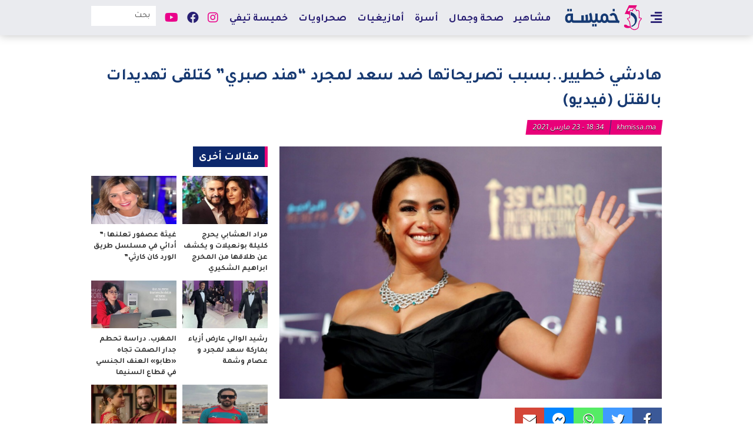

--- FILE ---
content_type: text/html; charset=UTF-8
request_url: https://khmissa.ma/%D9%87%D8%A7%D8%AF%D8%B4%D9%8A-%D8%AE%D8%B7%D9%8A%D9%8A%D8%B1-%D8%A8%D8%B3%D8%A8%D8%A8-%D8%AA%D8%B5%D8%B1%D9%8A%D8%AD%D8%A7%D8%AA%D9%87%D8%A7-%D8%B6%D8%AF-%D8%B3%D8%B9%D8%AF-%D9%84%D9%85%D8%AC%D8%B1/
body_size: 12973
content:
<!DOCTYPE html>
<html dir="rtl" lang="ar">
<head>
<meta charset="UTF-8">
<meta name="viewport" content="width=device-width, initial-scale=1, maximum-scale=1, user-scalable=0" />
<link rel="shortcut icon" href="" />
<title>هادشي خطيير..بسبب تصريحاتها ضد سعد لمجرد &#8220;هند صبري&#8221; كتلقى تهديدات بالقتل (فيديو) &#8211; Khmissa.ma</title>
<meta name='robots' content='max-image-preview:large' />
<link rel='dns-prefetch' href='//cdnjs.cloudflare.com' />
<link rel="alternate" type="application/rss+xml" title="Khmissa.ma &laquo; الخلاصة" href="https://khmissa.ma/feed/" />
<link rel="alternate" type="application/rss+xml" title="Khmissa.ma &laquo; خلاصة التعليقات" href="https://khmissa.ma/comments/feed/" />
<link rel="alternate" type="application/rss+xml" title="Khmissa.ma &laquo; هادشي خطيير..بسبب تصريحاتها ضد سعد لمجرد &#8220;هند صبري&#8221; كتلقى تهديدات بالقتل (فيديو) خلاصة التعليقات" href="https://khmissa.ma/%d9%87%d8%a7%d8%af%d8%b4%d9%8a-%d8%ae%d8%b7%d9%8a%d9%8a%d8%b1-%d8%a8%d8%b3%d8%a8%d8%a8-%d8%aa%d8%b5%d8%b1%d9%8a%d8%ad%d8%a7%d8%aa%d9%87%d8%a7-%d8%b6%d8%af-%d8%b3%d8%b9%d8%af-%d9%84%d9%85%d8%ac%d8%b1/feed/" />
<link rel="alternate" title="oEmbed (JSON)" type="application/json+oembed" href="https://khmissa.ma/wp-json/oembed/1.0/embed?url=https%3A%2F%2Fkhmissa.ma%2F%25d9%2587%25d8%25a7%25d8%25af%25d8%25b4%25d9%258a-%25d8%25ae%25d8%25b7%25d9%258a%25d9%258a%25d8%25b1-%25d8%25a8%25d8%25b3%25d8%25a8%25d8%25a8-%25d8%25aa%25d8%25b5%25d8%25b1%25d9%258a%25d8%25ad%25d8%25a7%25d8%25aa%25d9%2587%25d8%25a7-%25d8%25b6%25d8%25af-%25d8%25b3%25d8%25b9%25d8%25af-%25d9%2584%25d9%2585%25d8%25ac%25d8%25b1%2F" />
<link rel="alternate" title="oEmbed (XML)" type="text/xml+oembed" href="https://khmissa.ma/wp-json/oembed/1.0/embed?url=https%3A%2F%2Fkhmissa.ma%2F%25d9%2587%25d8%25a7%25d8%25af%25d8%25b4%25d9%258a-%25d8%25ae%25d8%25b7%25d9%258a%25d9%258a%25d8%25b1-%25d8%25a8%25d8%25b3%25d8%25a8%25d8%25a8-%25d8%25aa%25d8%25b5%25d8%25b1%25d9%258a%25d8%25ad%25d8%25a7%25d8%25aa%25d9%2587%25d8%25a7-%25d8%25b6%25d8%25af-%25d8%25b3%25d8%25b9%25d8%25af-%25d9%2584%25d9%2585%25d8%25ac%25d8%25b1%2F&#038;format=xml" />
<style id='wp-img-auto-sizes-contain-inline-css' type='text/css'>
img:is([sizes=auto i],[sizes^="auto," i]){contain-intrinsic-size:3000px 1500px}
/*# sourceURL=wp-img-auto-sizes-contain-inline-css */
</style>
<style id='wp-emoji-styles-inline-css' type='text/css'>

	img.wp-smiley, img.emoji {
		display: inline !important;
		border: none !important;
		box-shadow: none !important;
		height: 1em !important;
		width: 1em !important;
		margin: 0 0.07em !important;
		vertical-align: -0.1em !important;
		background: none !important;
		padding: 0 !important;
	}
/*# sourceURL=wp-emoji-styles-inline-css */
</style>
<style id='wp-block-library-inline-css' type='text/css'>
:root{--wp-block-synced-color:#7a00df;--wp-block-synced-color--rgb:122,0,223;--wp-bound-block-color:var(--wp-block-synced-color);--wp-editor-canvas-background:#ddd;--wp-admin-theme-color:#007cba;--wp-admin-theme-color--rgb:0,124,186;--wp-admin-theme-color-darker-10:#006ba1;--wp-admin-theme-color-darker-10--rgb:0,107,160.5;--wp-admin-theme-color-darker-20:#005a87;--wp-admin-theme-color-darker-20--rgb:0,90,135;--wp-admin-border-width-focus:2px}@media (min-resolution:192dpi){:root{--wp-admin-border-width-focus:1.5px}}.wp-element-button{cursor:pointer}:root .has-very-light-gray-background-color{background-color:#eee}:root .has-very-dark-gray-background-color{background-color:#313131}:root .has-very-light-gray-color{color:#eee}:root .has-very-dark-gray-color{color:#313131}:root .has-vivid-green-cyan-to-vivid-cyan-blue-gradient-background{background:linear-gradient(135deg,#00d084,#0693e3)}:root .has-purple-crush-gradient-background{background:linear-gradient(135deg,#34e2e4,#4721fb 50%,#ab1dfe)}:root .has-hazy-dawn-gradient-background{background:linear-gradient(135deg,#faaca8,#dad0ec)}:root .has-subdued-olive-gradient-background{background:linear-gradient(135deg,#fafae1,#67a671)}:root .has-atomic-cream-gradient-background{background:linear-gradient(135deg,#fdd79a,#004a59)}:root .has-nightshade-gradient-background{background:linear-gradient(135deg,#330968,#31cdcf)}:root .has-midnight-gradient-background{background:linear-gradient(135deg,#020381,#2874fc)}:root{--wp--preset--font-size--normal:16px;--wp--preset--font-size--huge:42px}.has-regular-font-size{font-size:1em}.has-larger-font-size{font-size:2.625em}.has-normal-font-size{font-size:var(--wp--preset--font-size--normal)}.has-huge-font-size{font-size:var(--wp--preset--font-size--huge)}.has-text-align-center{text-align:center}.has-text-align-left{text-align:left}.has-text-align-right{text-align:right}.has-fit-text{white-space:nowrap!important}#end-resizable-editor-section{display:none}.aligncenter{clear:both}.items-justified-left{justify-content:flex-start}.items-justified-center{justify-content:center}.items-justified-right{justify-content:flex-end}.items-justified-space-between{justify-content:space-between}.screen-reader-text{border:0;clip-path:inset(50%);height:1px;margin:-1px;overflow:hidden;padding:0;position:absolute;width:1px;word-wrap:normal!important}.screen-reader-text:focus{background-color:#ddd;clip-path:none;color:#444;display:block;font-size:1em;height:auto;left:5px;line-height:normal;padding:15px 23px 14px;text-decoration:none;top:5px;width:auto;z-index:100000}html :where(.has-border-color){border-style:solid}html :where([style*=border-top-color]){border-top-style:solid}html :where([style*=border-right-color]){border-right-style:solid}html :where([style*=border-bottom-color]){border-bottom-style:solid}html :where([style*=border-left-color]){border-left-style:solid}html :where([style*=border-width]){border-style:solid}html :where([style*=border-top-width]){border-top-style:solid}html :where([style*=border-right-width]){border-right-style:solid}html :where([style*=border-bottom-width]){border-bottom-style:solid}html :where([style*=border-left-width]){border-left-style:solid}html :where(img[class*=wp-image-]){height:auto;max-width:100%}:where(figure){margin:0 0 1em}html :where(.is-position-sticky){--wp-admin--admin-bar--position-offset:var(--wp-admin--admin-bar--height,0px)}@media screen and (max-width:600px){html :where(.is-position-sticky){--wp-admin--admin-bar--position-offset:0px}}

/*# sourceURL=wp-block-library-inline-css */
</style><style id='global-styles-inline-css' type='text/css'>
:root{--wp--preset--aspect-ratio--square: 1;--wp--preset--aspect-ratio--4-3: 4/3;--wp--preset--aspect-ratio--3-4: 3/4;--wp--preset--aspect-ratio--3-2: 3/2;--wp--preset--aspect-ratio--2-3: 2/3;--wp--preset--aspect-ratio--16-9: 16/9;--wp--preset--aspect-ratio--9-16: 9/16;--wp--preset--color--black: #000000;--wp--preset--color--cyan-bluish-gray: #abb8c3;--wp--preset--color--white: #ffffff;--wp--preset--color--pale-pink: #f78da7;--wp--preset--color--vivid-red: #cf2e2e;--wp--preset--color--luminous-vivid-orange: #ff6900;--wp--preset--color--luminous-vivid-amber: #fcb900;--wp--preset--color--light-green-cyan: #7bdcb5;--wp--preset--color--vivid-green-cyan: #00d084;--wp--preset--color--pale-cyan-blue: #8ed1fc;--wp--preset--color--vivid-cyan-blue: #0693e3;--wp--preset--color--vivid-purple: #9b51e0;--wp--preset--gradient--vivid-cyan-blue-to-vivid-purple: linear-gradient(135deg,rgb(6,147,227) 0%,rgb(155,81,224) 100%);--wp--preset--gradient--light-green-cyan-to-vivid-green-cyan: linear-gradient(135deg,rgb(122,220,180) 0%,rgb(0,208,130) 100%);--wp--preset--gradient--luminous-vivid-amber-to-luminous-vivid-orange: linear-gradient(135deg,rgb(252,185,0) 0%,rgb(255,105,0) 100%);--wp--preset--gradient--luminous-vivid-orange-to-vivid-red: linear-gradient(135deg,rgb(255,105,0) 0%,rgb(207,46,46) 100%);--wp--preset--gradient--very-light-gray-to-cyan-bluish-gray: linear-gradient(135deg,rgb(238,238,238) 0%,rgb(169,184,195) 100%);--wp--preset--gradient--cool-to-warm-spectrum: linear-gradient(135deg,rgb(74,234,220) 0%,rgb(151,120,209) 20%,rgb(207,42,186) 40%,rgb(238,44,130) 60%,rgb(251,105,98) 80%,rgb(254,248,76) 100%);--wp--preset--gradient--blush-light-purple: linear-gradient(135deg,rgb(255,206,236) 0%,rgb(152,150,240) 100%);--wp--preset--gradient--blush-bordeaux: linear-gradient(135deg,rgb(254,205,165) 0%,rgb(254,45,45) 50%,rgb(107,0,62) 100%);--wp--preset--gradient--luminous-dusk: linear-gradient(135deg,rgb(255,203,112) 0%,rgb(199,81,192) 50%,rgb(65,88,208) 100%);--wp--preset--gradient--pale-ocean: linear-gradient(135deg,rgb(255,245,203) 0%,rgb(182,227,212) 50%,rgb(51,167,181) 100%);--wp--preset--gradient--electric-grass: linear-gradient(135deg,rgb(202,248,128) 0%,rgb(113,206,126) 100%);--wp--preset--gradient--midnight: linear-gradient(135deg,rgb(2,3,129) 0%,rgb(40,116,252) 100%);--wp--preset--font-size--small: 13px;--wp--preset--font-size--medium: 20px;--wp--preset--font-size--large: 36px;--wp--preset--font-size--x-large: 42px;--wp--preset--spacing--20: 0.44rem;--wp--preset--spacing--30: 0.67rem;--wp--preset--spacing--40: 1rem;--wp--preset--spacing--50: 1.5rem;--wp--preset--spacing--60: 2.25rem;--wp--preset--spacing--70: 3.38rem;--wp--preset--spacing--80: 5.06rem;--wp--preset--shadow--natural: 6px 6px 9px rgba(0, 0, 0, 0.2);--wp--preset--shadow--deep: 12px 12px 50px rgba(0, 0, 0, 0.4);--wp--preset--shadow--sharp: 6px 6px 0px rgba(0, 0, 0, 0.2);--wp--preset--shadow--outlined: 6px 6px 0px -3px rgb(255, 255, 255), 6px 6px rgb(0, 0, 0);--wp--preset--shadow--crisp: 6px 6px 0px rgb(0, 0, 0);}:where(.is-layout-flex){gap: 0.5em;}:where(.is-layout-grid){gap: 0.5em;}body .is-layout-flex{display: flex;}.is-layout-flex{flex-wrap: wrap;align-items: center;}.is-layout-flex > :is(*, div){margin: 0;}body .is-layout-grid{display: grid;}.is-layout-grid > :is(*, div){margin: 0;}:where(.wp-block-columns.is-layout-flex){gap: 2em;}:where(.wp-block-columns.is-layout-grid){gap: 2em;}:where(.wp-block-post-template.is-layout-flex){gap: 1.25em;}:where(.wp-block-post-template.is-layout-grid){gap: 1.25em;}.has-black-color{color: var(--wp--preset--color--black) !important;}.has-cyan-bluish-gray-color{color: var(--wp--preset--color--cyan-bluish-gray) !important;}.has-white-color{color: var(--wp--preset--color--white) !important;}.has-pale-pink-color{color: var(--wp--preset--color--pale-pink) !important;}.has-vivid-red-color{color: var(--wp--preset--color--vivid-red) !important;}.has-luminous-vivid-orange-color{color: var(--wp--preset--color--luminous-vivid-orange) !important;}.has-luminous-vivid-amber-color{color: var(--wp--preset--color--luminous-vivid-amber) !important;}.has-light-green-cyan-color{color: var(--wp--preset--color--light-green-cyan) !important;}.has-vivid-green-cyan-color{color: var(--wp--preset--color--vivid-green-cyan) !important;}.has-pale-cyan-blue-color{color: var(--wp--preset--color--pale-cyan-blue) !important;}.has-vivid-cyan-blue-color{color: var(--wp--preset--color--vivid-cyan-blue) !important;}.has-vivid-purple-color{color: var(--wp--preset--color--vivid-purple) !important;}.has-black-background-color{background-color: var(--wp--preset--color--black) !important;}.has-cyan-bluish-gray-background-color{background-color: var(--wp--preset--color--cyan-bluish-gray) !important;}.has-white-background-color{background-color: var(--wp--preset--color--white) !important;}.has-pale-pink-background-color{background-color: var(--wp--preset--color--pale-pink) !important;}.has-vivid-red-background-color{background-color: var(--wp--preset--color--vivid-red) !important;}.has-luminous-vivid-orange-background-color{background-color: var(--wp--preset--color--luminous-vivid-orange) !important;}.has-luminous-vivid-amber-background-color{background-color: var(--wp--preset--color--luminous-vivid-amber) !important;}.has-light-green-cyan-background-color{background-color: var(--wp--preset--color--light-green-cyan) !important;}.has-vivid-green-cyan-background-color{background-color: var(--wp--preset--color--vivid-green-cyan) !important;}.has-pale-cyan-blue-background-color{background-color: var(--wp--preset--color--pale-cyan-blue) !important;}.has-vivid-cyan-blue-background-color{background-color: var(--wp--preset--color--vivid-cyan-blue) !important;}.has-vivid-purple-background-color{background-color: var(--wp--preset--color--vivid-purple) !important;}.has-black-border-color{border-color: var(--wp--preset--color--black) !important;}.has-cyan-bluish-gray-border-color{border-color: var(--wp--preset--color--cyan-bluish-gray) !important;}.has-white-border-color{border-color: var(--wp--preset--color--white) !important;}.has-pale-pink-border-color{border-color: var(--wp--preset--color--pale-pink) !important;}.has-vivid-red-border-color{border-color: var(--wp--preset--color--vivid-red) !important;}.has-luminous-vivid-orange-border-color{border-color: var(--wp--preset--color--luminous-vivid-orange) !important;}.has-luminous-vivid-amber-border-color{border-color: var(--wp--preset--color--luminous-vivid-amber) !important;}.has-light-green-cyan-border-color{border-color: var(--wp--preset--color--light-green-cyan) !important;}.has-vivid-green-cyan-border-color{border-color: var(--wp--preset--color--vivid-green-cyan) !important;}.has-pale-cyan-blue-border-color{border-color: var(--wp--preset--color--pale-cyan-blue) !important;}.has-vivid-cyan-blue-border-color{border-color: var(--wp--preset--color--vivid-cyan-blue) !important;}.has-vivid-purple-border-color{border-color: var(--wp--preset--color--vivid-purple) !important;}.has-vivid-cyan-blue-to-vivid-purple-gradient-background{background: var(--wp--preset--gradient--vivid-cyan-blue-to-vivid-purple) !important;}.has-light-green-cyan-to-vivid-green-cyan-gradient-background{background: var(--wp--preset--gradient--light-green-cyan-to-vivid-green-cyan) !important;}.has-luminous-vivid-amber-to-luminous-vivid-orange-gradient-background{background: var(--wp--preset--gradient--luminous-vivid-amber-to-luminous-vivid-orange) !important;}.has-luminous-vivid-orange-to-vivid-red-gradient-background{background: var(--wp--preset--gradient--luminous-vivid-orange-to-vivid-red) !important;}.has-very-light-gray-to-cyan-bluish-gray-gradient-background{background: var(--wp--preset--gradient--very-light-gray-to-cyan-bluish-gray) !important;}.has-cool-to-warm-spectrum-gradient-background{background: var(--wp--preset--gradient--cool-to-warm-spectrum) !important;}.has-blush-light-purple-gradient-background{background: var(--wp--preset--gradient--blush-light-purple) !important;}.has-blush-bordeaux-gradient-background{background: var(--wp--preset--gradient--blush-bordeaux) !important;}.has-luminous-dusk-gradient-background{background: var(--wp--preset--gradient--luminous-dusk) !important;}.has-pale-ocean-gradient-background{background: var(--wp--preset--gradient--pale-ocean) !important;}.has-electric-grass-gradient-background{background: var(--wp--preset--gradient--electric-grass) !important;}.has-midnight-gradient-background{background: var(--wp--preset--gradient--midnight) !important;}.has-small-font-size{font-size: var(--wp--preset--font-size--small) !important;}.has-medium-font-size{font-size: var(--wp--preset--font-size--medium) !important;}.has-large-font-size{font-size: var(--wp--preset--font-size--large) !important;}.has-x-large-font-size{font-size: var(--wp--preset--font-size--x-large) !important;}
/*# sourceURL=global-styles-inline-css */
</style>

<style id='classic-theme-styles-inline-css' type='text/css'>
/*! This file is auto-generated */
.wp-block-button__link{color:#fff;background-color:#32373c;border-radius:9999px;box-shadow:none;text-decoration:none;padding:calc(.667em + 2px) calc(1.333em + 2px);font-size:1.125em}.wp-block-file__button{background:#32373c;color:#fff;text-decoration:none}
/*# sourceURL=/wp-includes/css/classic-themes.min.css */
</style>
<link rel='stylesheet' id='font-awesome-css' href='https://cdnjs.cloudflare.com/ajax/libs/font-awesome/5.13.0/css/all.min.css?ver=6.9' type='text/css' media='all' />
<link rel='stylesheet' id='slick-css-css' href='https://cdnjs.cloudflare.com/ajax/libs/slick-carousel/1.8.1/slick.min.css?ver=6.9' type='text/css' media='all' />
<link rel='stylesheet' id='slick-theme-css' href='https://cdnjs.cloudflare.com/ajax/libs/slick-carousel/1.8.1/slick-theme.min.css?ver=6.9' type='text/css' media='all' />
<link rel='stylesheet' id='hybrid-style-css' href='https://khmissa.ma/wp-content/themes/khmissa/public/frontend.css?ver=01-21-07:07:17' type='text/css' media='all' />
<script type="text/javascript" src="https://khmissa.ma/wp-includes/js/jquery/jquery.min.js?ver=3.7.1" id="jquery-core-js"></script>
<script type="text/javascript" src="https://khmissa.ma/wp-includes/js/jquery/jquery-migrate.min.js?ver=3.4.1" id="jquery-migrate-js"></script>
<script type="text/javascript" src="https://cdnjs.cloudflare.com/ajax/libs/slick-carousel/1.8.1/slick.min.js?ver=6.9" id="slick-js-js"></script>
<link rel="https://api.w.org/" href="https://khmissa.ma/wp-json/" /><link rel="alternate" title="JSON" type="application/json" href="https://khmissa.ma/wp-json/wp/v2/posts/2610" /><link rel="EditURI" type="application/rsd+xml" title="RSD" href="https://khmissa.ma/xmlrpc.php?rsd" />
<meta name="generator" content="WordPress 6.9" />
<link rel="canonical" href="https://khmissa.ma/%d9%87%d8%a7%d8%af%d8%b4%d9%8a-%d8%ae%d8%b7%d9%8a%d9%8a%d8%b1-%d8%a8%d8%b3%d8%a8%d8%a8-%d8%aa%d8%b5%d8%b1%d9%8a%d8%ad%d8%a7%d8%aa%d9%87%d8%a7-%d8%b6%d8%af-%d8%b3%d8%b9%d8%af-%d9%84%d9%85%d8%ac%d8%b1/" />
<link rel='shortlink' href='https://khmissa.ma/?p=2610' />
<style type="text/css">.recentcomments a{display:inline !important;padding:0 !important;margin:0 !important;}</style><!-- Google tag (gtag.js) -->
<script async src='https://www.googletagmanager.com/gtag/js?id=G-JR0ST2NRW3'></script>
<script>
  window.dataLayer = window.dataLayer || [];
  function gtag(){dataLayer.push(arguments);}
  gtag('js', new Date());

  gtag('config', 'G-JR0ST2NRW3');
</script>
<script async src='https://pagead2.googlesyndication.com/pagead/js/adsbygoogle.js?client=ca-pub-4311084292661924'
     crossorigin='anonymous'></script>

<script async src='https://securepubads.g.doubleclick.net/tag/js/gpt.js'></script>
<script>
  window.googletag = window.googletag || {cmd: []};
  googletag.cmd.push(function() {
    googletag.defineSlot('/21798875755/billboard-970x250-khmissa', [970, 250], 'div-gpt-ad-1720136484864-0').addService(googletag.pubads());
    googletag.defineSlot('/21798875755/300x250-khmissa', [300, 250], 'div-gpt-ad-1720136601196-0').addService(googletag.pubads());
    googletag.pubads().enableSingleRequest();
    googletag.pubads().collapseEmptyDivs();
    googletag.enableServices();
  });
</script>
</head>
<body class="rtl wp-singular post-template-default single single-post postid-2610 single-format-standard wp-theme-khmissa">

<div id="page" class="site">
		<header id="masthead" class="site-header" role="header">
		<div class="header-main-container">
			<div class="brand-container">
				<div class="main-bar">
					<div class="container">
            <div class="sidemenu-toggle-container">
              <button class="open-sidemenu-toggle" id="open-sidemenu-toggle"><i class="fas fa-align-right"></i></button>
            </div>
						<div class="site-branding">
							<div class="brand-text hide">
																	<p><a href="https://khmissa.ma/" rel="home">Khmissa.ma</a></p>
															</div>
							<div class="brand-logo">
								<a href="https://khmissa.ma/">
									<img src="https://khmissa.ma/wp-content/uploads/2020/12/khmissa-topbar.png" alt="brand-logo" title="Khmissa.ma" class="main-logo">
								</a>
							</div>
						</div>
						<div class="secondary-toggle-container">
							<button class="menu-toggle menu-toggle-on" data-target="secondary-menu-container">+</button>
													</div>
							<div class="main-menu-container transition" id="main-menu-container">
		<nav id="main-navigation" class="main-navigation" role="navigation" aria-label="Main Menu">
			<div class="menu-main-container"><ul id="main-menu" class="menu"><li role="menuitem"  id="menu-item-33" class=" menu-item menu-item-type-taxonomy menu-item-object-category current-post-ancestor current-menu-parent current-post-parent menu-item-33 "  ><a  href="https://khmissa.ma/category/%d9%85%d8%b4%d8%a7%d9%87%d9%8a%d8%b1/">مشاهير</a></li><li role="menuitem"  id="menu-item-36" class=" menu-item menu-item-type-taxonomy menu-item-object-category menu-item-36 "  ><a  href="https://khmissa.ma/category/%d8%b5%d8%ad%d8%a9-%d9%88%d8%ac%d9%85%d8%a7%d9%84/">صحة وجمال</a></li><li role="menuitem"  id="menu-item-87" class=" menu-item menu-item-type-taxonomy menu-item-object-category menu-item-87 "  ><a  href="https://khmissa.ma/category/%d8%a3%d8%b3%d8%b1%d8%a9/">أسرة</a></li><li role="menuitem"  id="menu-item-1971" class=" menu-item menu-item-type-taxonomy menu-item-object-category menu-item-1971 "  ><a  href="https://khmissa.ma/category/%d8%a3%d9%85%d8%a7%d8%b2%d9%8a%d8%ba%d9%8a%d8%a7%d8%aa/">أمازيغيات</a></li><li role="menuitem"  id="menu-item-1967" class=" menu-item menu-item-type-taxonomy menu-item-object-category menu-item-1967 "  ><a  href="https://khmissa.ma/category/%d8%b5%d8%ad%d8%b1%d8%a7%d9%88%d9%8a%d8%a7%d8%aa/">صحراويات</a></li><li role="menuitem"  id="menu-item-88" class=" menu-item menu-item-type-taxonomy menu-item-object-category menu-item-88 "  ><a  href="https://khmissa.ma/category/%d8%ae%d9%85%d9%8a%d8%b3%d8%a9-%d8%aa%d9%8a%d9%81%d9%8a/">خميسة تيفي</a></li></ul></div>		</nav>
	</div>
	            <div class="header-search-container">
              <form role="search" method="get" class="search-form" action="https://khmissa.ma/">
	<input type="search" id="search-field" class="search-field" placeholder="بحث" value="" name="s" />
	<button type="submit" class="search-submit"><i class="fas fa-search"></i></button>
</form>
            </div>
					  	<div class="social-menu-container transition" id="social-menu-container">
		<nav id="social-navigation" class="social-navigation" role="navigation" aria-label="Social Navigation">
			<ul class="social-menu">
        <li class="instagram">
          <a href="https://www.instagram.com/khmissamag/?fbclid=IwAR0-RfgvtnH3j2ckTouepTYXvtZ5uhogLSKbgAKq6nNTaY_vw0kqfawS0BY" target="_blank">
            <i class="fab fa-instagram" aria-hidden="true"></i>
          </a>
        </li>
        <li class="facebook">
          <a href="https://facebook.com/khmissamag" target="_blank">
            <i class="fab fa-facebook"></i>
          </a>
        </li>
        <li class="youtube">
          <a href="https://youtube.com/channel/UC31viHM6hZVWHojDgSaTeJA/videos?fbclid=IwAR0b96XDvczY2lhX9F1CUVm1JPyfxC6z039FVZrLThhBBpQqkqaP0t312Yw" target="_blank">
            <i class="fab fa-youtube"></i>
          </a>
        </li>
			</ul>
		</nav>
	</div>
						</div>
        </div>
        <div id="sidemenu-container" class="sidemenu-container">
          <button class="close-sidemenu-toggle" id="close-sidemenu-toggle">&times;</button>
          <div class="brand-logo"><img src="https://khmissa.ma/wp-content/uploads/2020/06/khmissa-footer.png" alt="khmissa-mobile-logo"></div>
          <nav
            id="sidemenu-navigation"
            class="sidemenu-navigation"
            role="navigation"
            aria-label="Sidemenu">
            <div class="menu-sidemenu-container"><ul id="sidemenu-menu" class="menu"><li role="menuitem"  id="menu-item-401" class=" menu-item menu-item-type-post_type menu-item-object-page menu-item-home menu-item-401 "  ><a  href="https://khmissa.ma/">الرئيسية</a></li><li role="menuitem"  id="menu-item-375" class=" menu-item menu-item-type-taxonomy menu-item-object-category menu-item-375 "  ><a  href="https://khmissa.ma/category/%d9%85%d8%ac%d8%aa%d9%85%d8%b9/">مجتمع</a></li><li role="menuitem"  id="menu-item-76" class=" menu-item menu-item-type-taxonomy menu-item-object-category current-post-ancestor current-menu-parent current-post-parent menu-item-76 "  ><a  href="https://khmissa.ma/category/%d9%85%d8%b4%d8%a7%d9%87%d9%8a%d8%b1/">مشاهير</a></li><li role="menuitem"  id="menu-item-74" class=" menu-item menu-item-type-taxonomy menu-item-object-category menu-item-74 "  ><a  href="https://khmissa.ma/category/%d8%b5%d8%ad%d8%a9-%d9%88%d8%ac%d9%85%d8%a7%d9%84/">صحة وجمال</a></li><li role="menuitem"  id="menu-item-68" class=" menu-item menu-item-type-taxonomy menu-item-object-category menu-item-68 "  ><a  href="https://khmissa.ma/category/%d8%a3%d8%b9%d8%b1%d8%a7%d8%b3/">أعراس</a></li><li role="menuitem"  id="menu-item-77" class=" menu-item menu-item-type-taxonomy menu-item-object-category menu-item-77 "  ><a  href="https://khmissa.ma/category/%d9%85%d8%b7%d8%a8%d8%ae/">مطبخ</a></li><li role="menuitem"  id="menu-item-69" class=" menu-item menu-item-type-taxonomy menu-item-object-category menu-item-69 "  ><a  href="https://khmissa.ma/category/%d8%a3%d8%b3%d8%b1%d8%a9/">أسرة</a></li><li role="menuitem"  id="menu-item-70" class=" menu-item menu-item-type-taxonomy menu-item-object-category menu-item-70 "  ><a  href="https://khmissa.ma/category/%d8%a8%d8%b1%d8%a7%d9%85%d8%ac/">برامج</a></li><li role="menuitem"  id="menu-item-67" class=" menu-item menu-item-type-taxonomy menu-item-object-category menu-item-67 "  ><a  href="https://khmissa.ma/category/%d8%a3%d8%a8%d8%b1%d8%a7%d8%ac/">أبراج</a></li><li role="menuitem"  id="menu-item-73" class=" menu-item menu-item-type-taxonomy menu-item-object-category menu-item-73 "  ><a  href="https://khmissa.ma/category/%d8%af%d9%8a%d9%83%d9%88%d8%b1/">ديكور</a></li><li role="menuitem"  id="menu-item-75" class=" menu-item menu-item-type-taxonomy menu-item-object-category menu-item-75 "  ><a  href="https://khmissa.ma/category/%d9%84%d8%a7%d9%8a%d9%81/">لايف</a></li><li role="menuitem"  id="menu-item-71" class=" menu-item menu-item-type-taxonomy menu-item-object-category menu-item-71 "  ><a  href="https://khmissa.ma/category/%d8%ac%d8%b1%d8%a8%d9%86%d8%a7-%d9%84%d9%8a%d9%83/">جربنا ليك</a></li><li role="menuitem"  id="menu-item-1969" class=" menu-item menu-item-type-taxonomy menu-item-object-category menu-item-1969 "  ><a  href="https://khmissa.ma/category/%d8%a3%d9%85%d8%a7%d8%b2%d9%8a%d8%ba%d9%8a%d8%a7%d8%aa/">أمازيغيات</a></li><li role="menuitem"  id="menu-item-1970" class=" menu-item menu-item-type-taxonomy menu-item-object-category menu-item-1970 "  ><a  href="https://khmissa.ma/category/%d8%b5%d8%ad%d8%b1%d8%a7%d9%88%d9%8a%d8%a7%d8%aa/">صحراويات</a></li><li role="menuitem"  id="menu-item-72" class=" menu-item menu-item-type-taxonomy menu-item-object-category menu-item-72 "  ><a  href="https://khmissa.ma/category/%d8%ae%d9%85%d9%8a%d8%b3%d8%a9-%d8%aa%d9%8a%d9%81%d9%8a/">خميسة تيفي</a></li><li role="menuitem"  id="menu-item-374" class=" menu-item menu-item-type-taxonomy menu-item-object-category menu-item-374 "  ><a  href="https://khmissa.ma/category/%d8%a8%d8%a7%d9%86%d9%88%d8%b1%d8%a7%d9%85%d8%a7/">بانوراما</a></li><li role="menuitem"  id="menu-item-376" class=" menu-item menu-item-type-taxonomy menu-item-object-category menu-item-376 "  ><a  href="https://khmissa.ma/category/%d9%85%d9%8a%d8%af%d9%8a%d8%a7/">ميديا</a></li><li role="menuitem"  id="menu-item-84" class=" menu-item menu-item-type-post_type menu-item-object-page menu-item-84 "  ><a  href="https://khmissa.ma/%d9%85%d9%86-%d9%86%d8%ad%d9%86/">من نحن</a></li><li role="menuitem"  id="menu-item-85" class=" menu-item menu-item-type-post_type menu-item-object-page menu-item-85 "  ><a  href="https://khmissa.ma/%d8%a5%d8%aa%d8%b5%d9%84-%d8%a8%d9%86%d8%a7/">إتصل بنا</a></li></ul></div>          </nav>
        </div>
			</div>
		</div>
		<div id="mobile-bar" class="mobile-bar">
			<div class="container">
									<div class="mobile-menu-container transition" id="mobile-menu-container">
            <button class="menu-toggle menu-toggle-off" data-target="mobile-menu-container">&times;</button>
            <div class="mobile-menu-wrapper">
              <div class="mobile-menu-inner">
                <header>
                  <div class="mobile-logo">
                    <a href="https://khmissa.ma/">
                      <img src="https://khmissa.ma/wp-content/uploads/2020/06/khmissa-footer.png" alt="khmissa-mobile-logo" />
                    </a>
                  </div>
                </header>
                <nav
                  id="mobile-navigation"
                  class="mobile-navigation"
                  role="navigation"
                  aria-label="Mobile Menu">
                  <div class="menu-sidemenu-container"><ul id="mobile-menu" class="menu"><li role="menuitem"  class=" menu-item menu-item-type-post_type menu-item-object-page menu-item-home menu-item-401 "  ><a  href="https://khmissa.ma/">الرئيسية</a></li><li role="menuitem"  class=" menu-item menu-item-type-taxonomy menu-item-object-category menu-item-375 "  ><a  href="https://khmissa.ma/category/%d9%85%d8%ac%d8%aa%d9%85%d8%b9/">مجتمع</a></li><li role="menuitem"  class=" menu-item menu-item-type-taxonomy menu-item-object-category current-post-ancestor current-menu-parent current-post-parent menu-item-76 "  ><a  href="https://khmissa.ma/category/%d9%85%d8%b4%d8%a7%d9%87%d9%8a%d8%b1/">مشاهير</a></li><li role="menuitem"  class=" menu-item menu-item-type-taxonomy menu-item-object-category menu-item-74 "  ><a  href="https://khmissa.ma/category/%d8%b5%d8%ad%d8%a9-%d9%88%d8%ac%d9%85%d8%a7%d9%84/">صحة وجمال</a></li><li role="menuitem"  class=" menu-item menu-item-type-taxonomy menu-item-object-category menu-item-68 "  ><a  href="https://khmissa.ma/category/%d8%a3%d8%b9%d8%b1%d8%a7%d8%b3/">أعراس</a></li><li role="menuitem"  class=" menu-item menu-item-type-taxonomy menu-item-object-category menu-item-77 "  ><a  href="https://khmissa.ma/category/%d9%85%d8%b7%d8%a8%d8%ae/">مطبخ</a></li><li role="menuitem"  class=" menu-item menu-item-type-taxonomy menu-item-object-category menu-item-69 "  ><a  href="https://khmissa.ma/category/%d8%a3%d8%b3%d8%b1%d8%a9/">أسرة</a></li><li role="menuitem"  class=" menu-item menu-item-type-taxonomy menu-item-object-category menu-item-70 "  ><a  href="https://khmissa.ma/category/%d8%a8%d8%b1%d8%a7%d9%85%d8%ac/">برامج</a></li><li role="menuitem"  class=" menu-item menu-item-type-taxonomy menu-item-object-category menu-item-67 "  ><a  href="https://khmissa.ma/category/%d8%a3%d8%a8%d8%b1%d8%a7%d8%ac/">أبراج</a></li><li role="menuitem"  class=" menu-item menu-item-type-taxonomy menu-item-object-category menu-item-73 "  ><a  href="https://khmissa.ma/category/%d8%af%d9%8a%d9%83%d9%88%d8%b1/">ديكور</a></li><li role="menuitem"  class=" menu-item menu-item-type-taxonomy menu-item-object-category menu-item-75 "  ><a  href="https://khmissa.ma/category/%d9%84%d8%a7%d9%8a%d9%81/">لايف</a></li><li role="menuitem"  class=" menu-item menu-item-type-taxonomy menu-item-object-category menu-item-71 "  ><a  href="https://khmissa.ma/category/%d8%ac%d8%b1%d8%a8%d9%86%d8%a7-%d9%84%d9%8a%d9%83/">جربنا ليك</a></li><li role="menuitem"  class=" menu-item menu-item-type-taxonomy menu-item-object-category menu-item-1969 "  ><a  href="https://khmissa.ma/category/%d8%a3%d9%85%d8%a7%d8%b2%d9%8a%d8%ba%d9%8a%d8%a7%d8%aa/">أمازيغيات</a></li><li role="menuitem"  class=" menu-item menu-item-type-taxonomy menu-item-object-category menu-item-1970 "  ><a  href="https://khmissa.ma/category/%d8%b5%d8%ad%d8%b1%d8%a7%d9%88%d9%8a%d8%a7%d8%aa/">صحراويات</a></li><li role="menuitem"  class=" menu-item menu-item-type-taxonomy menu-item-object-category menu-item-72 "  ><a  href="https://khmissa.ma/category/%d8%ae%d9%85%d9%8a%d8%b3%d8%a9-%d8%aa%d9%8a%d9%81%d9%8a/">خميسة تيفي</a></li><li role="menuitem"  class=" menu-item menu-item-type-taxonomy menu-item-object-category menu-item-374 "  ><a  href="https://khmissa.ma/category/%d8%a8%d8%a7%d9%86%d9%88%d8%b1%d8%a7%d9%85%d8%a7/">بانوراما</a></li><li role="menuitem"  class=" menu-item menu-item-type-taxonomy menu-item-object-category menu-item-376 "  ><a  href="https://khmissa.ma/category/%d9%85%d9%8a%d8%af%d9%8a%d8%a7/">ميديا</a></li><li role="menuitem"  class=" menu-item menu-item-type-post_type menu-item-object-page menu-item-84 "  ><a  href="https://khmissa.ma/%d9%85%d9%86-%d9%86%d8%ad%d9%86/">من نحن</a></li><li role="menuitem"  class=" menu-item menu-item-type-post_type menu-item-object-page menu-item-85 "  ><a  href="https://khmissa.ma/%d8%a5%d8%aa%d8%b5%d9%84-%d8%a8%d9%86%d8%a7/">إتصل بنا</a></li></ul></div>                </nav>
              </div>
            </div>
            	<div class="social-menu-container transition" id="social-menu-container">
		<nav id="social-navigation" class="social-navigation" role="navigation" aria-label="Social Navigation">
			<ul class="social-menu">
        <li class="instagram">
          <a href="https://www.instagram.com/khmissamag/?fbclid=IwAR0-RfgvtnH3j2ckTouepTYXvtZ5uhogLSKbgAKq6nNTaY_vw0kqfawS0BY" target="_blank">
            <i class="fab fa-instagram" aria-hidden="true"></i>
          </a>
        </li>
        <li class="facebook">
          <a href="https://facebook.com/khmissamag" target="_blank">
            <i class="fab fa-facebook"></i>
          </a>
        </li>
        <li class="youtube">
          <a href="https://youtube.com/channel/UC31viHM6hZVWHojDgSaTeJA/videos?fbclid=IwAR0b96XDvczY2lhX9F1CUVm1JPyfxC6z039FVZrLThhBBpQqkqaP0t312Yw" target="_blank">
            <i class="fab fa-youtube"></i>
          </a>
        </li>
			</ul>
		</nav>
	</div>
						</div>
								<div class="site-branding transition">
					<div class="brand-text hide">
												<p><a href="https://khmissa.ma/" rel="home">Khmissa.ma</a></p>
											</div>
					<div class="brand-logo">
						<a href="https://khmissa.ma/">
							<img src="https://khmissa.ma/wp-content/uploads/2021/03/logo-khmissa-white-aside.png" alt="brand-logo" title="Khmissa.ma" class="transparent-logo">
							<img src="https://khmissa.ma/wp-content/uploads/2021/03/logo-khmissa-white-aside.png" alt="brand-logo" title="Khmissa.ma" class="main-logo">
						</a>
					</div>
				</div>
				<div class="whatsapp-link" style="display: none;"><a href="https://wa.me/212619047291" target="_blank"><i class="fab fa-whatsapp" aria-hidden="true"></i><span class="txt">إتصلوا بنا</span></a></div>
				<button class="menu-toggle menu-toggle-on" data-target="mobile-menu-container">+</button>
			</div>
      <div class="container">
        <div class="secondary-bar">
          	<div class="main-menu-container transition" id="main-menu-container">
		<nav id="main-navigation" class="main-navigation" role="navigation" aria-label="Main Menu">
			<div class="menu-main-container"><ul id="main-menu" class="menu"><li role="menuitem"  class=" menu-item menu-item-type-taxonomy menu-item-object-category current-post-ancestor current-menu-parent current-post-parent menu-item-33 "  ><a  href="https://khmissa.ma/category/%d9%85%d8%b4%d8%a7%d9%87%d9%8a%d8%b1/">مشاهير</a></li><li role="menuitem"  class=" menu-item menu-item-type-taxonomy menu-item-object-category menu-item-36 "  ><a  href="https://khmissa.ma/category/%d8%b5%d8%ad%d8%a9-%d9%88%d8%ac%d9%85%d8%a7%d9%84/">صحة وجمال</a></li><li role="menuitem"  class=" menu-item menu-item-type-taxonomy menu-item-object-category menu-item-87 "  ><a  href="https://khmissa.ma/category/%d8%a3%d8%b3%d8%b1%d8%a9/">أسرة</a></li><li role="menuitem"  class=" menu-item menu-item-type-taxonomy menu-item-object-category menu-item-1971 "  ><a  href="https://khmissa.ma/category/%d8%a3%d9%85%d8%a7%d8%b2%d9%8a%d8%ba%d9%8a%d8%a7%d8%aa/">أمازيغيات</a></li><li role="menuitem"  class=" menu-item menu-item-type-taxonomy menu-item-object-category menu-item-1967 "  ><a  href="https://khmissa.ma/category/%d8%b5%d8%ad%d8%b1%d8%a7%d9%88%d9%8a%d8%a7%d8%aa/">صحراويات</a></li><li role="menuitem"  class=" menu-item menu-item-type-taxonomy menu-item-object-category menu-item-88 "  ><a  href="https://khmissa.ma/category/%d8%ae%d9%85%d9%8a%d8%b3%d8%a9-%d8%aa%d9%8a%d9%81%d9%8a/">خميسة تيفي</a></li></ul></div>		</nav>
	</div>
	          <div class="khmissa-tv">
            <a href="https://khmissa.ma/category/%d8%ae%d9%85%d9%8a%d8%b3%d8%a9-%d8%aa%d9%8a%d9%81%d9%8a/"><img src="https://khmissa.ma/wp-content/uploads/2021/03/khmissa-tv-logo-white-1.png" /></a>
          </div>
        </div>
      </div>
		</div>
	</header>
	<div class="site-content-container transition">
		<div class="main-container">
    			      <div class="ich-container">
        <div class="ich ich-under-header">
          <!-- /21798875755/billboard-970x250-khmissa -->
<div id='div-gpt-ad-1720136484864-0' style='min-width: 970px; min-height: 250px;'>
  <script>
    googletag.cmd.push(function() { googletag.display('div-gpt-ad-1720136484864-0'); });
  </script>
</div>        </div>
      </div>
						      <div class="ich-container">
        <div class="ich ich-under-header-mobile">
          <!-- /21798875755/300x250-khmissa -->
<div id='div-gpt-ad-1720136601196-0' style='min-width: 300px; min-height: 250px;'>
  <script>
    googletag.cmd.push(function() { googletag.display('div-gpt-ad-1720136601196-0'); });
  </script>
</div>        </div>
      </div>
			    	<div class="container">
		<div id="content" class="site-content sidebar-site-content">
							<header class="entry-header">
					<h1 class="entry-title">هادشي خطيير..بسبب تصريحاتها ضد سعد لمجرد &#8220;هند صبري&#8221; كتلقى تهديدات بالقتل (فيديو)</h1>		<div class="entry-meta">
			<span class="byline">khmissa.ma</span>
			<span class="posted-on">
				<time class="entry-date published">18:34 - 23 مارس 2021</time>
			</span>
		</div>
					</header><!-- .entry-header -->
				<div id="primary" class="content-area">
					<main id="main" class="site-main" role="main">
						<article id="post-2610" class="main-post post-2610 post type-post status-publish format-standard has-post-thumbnail hentry category-slider category-4">
              <div class="featured-image"><img width="800" height="528" src="https://khmissa.ma/wp-content/uploads/2021/03/a1_4.jpg" class="attachment-post-thumbnail size-post-thumbnail wp-post-image" alt="" decoding="async" fetchpriority="high" srcset="https://khmissa.ma/wp-content/uploads/2021/03/a1_4.jpg 800w, https://khmissa.ma/wp-content/uploads/2021/03/a1_4-300x198.jpg 300w, https://khmissa.ma/wp-content/uploads/2021/03/a1_4-768x507.jpg 768w" sizes="(max-width: 800px) 100vw, 800px" /></div>	<div class="entry-social">
		<div class="facebook share-button">
			<a class="transition" target="_blank" href="https://www.facebook.com/sharer/sharer.php?u=https://khmissa.ma/%d9%87%d8%a7%d8%af%d8%b4%d9%8a-%d8%ae%d8%b7%d9%8a%d9%8a%d8%b1-%d8%a8%d8%b3%d8%a8%d8%a8-%d8%aa%d8%b5%d8%b1%d9%8a%d8%ad%d8%a7%d8%aa%d9%87%d8%a7-%d8%b6%d8%af-%d8%b3%d8%b9%d8%af-%d9%84%d9%85%d8%ac%d8%b1/&title=هادشي خطيير..بسبب تصريحاتها ضد سعد لمجرد &#8220;هند صبري&#8221; كتلقى تهديدات بالقتل (فيديو)" onclick="window.open(this.href, 'fbShareWindow', 'height=450, width=550');return false;">
				<i class="fab fa-facebook-f" aria-hidden="true"></i><span class="txt">Facebook</span>
			</a>
		</div>
		<div class="twitter share-button">
			<a class="transition" target="_blank" href="https://twitter.com/intent/tweet?status=هادشي خطيير..بسبب تصريحاتها ضد سعد لمجرد &#8220;هند صبري&#8221; كتلقى تهديدات بالقتل (فيديو)+https://khmissa.ma/%d9%87%d8%a7%d8%af%d8%b4%d9%8a-%d8%ae%d8%b7%d9%8a%d9%8a%d8%b1-%d8%a8%d8%b3%d8%a8%d8%a8-%d8%aa%d8%b5%d8%b1%d9%8a%d8%ad%d8%a7%d8%aa%d9%87%d8%a7-%d8%b6%d8%af-%d8%b3%d8%b9%d8%af-%d9%84%d9%85%d8%ac%d8%b1/" onclick="window.open(this.href, 'newwindow', 'left=20,top=20,width=500,height=500,toolbar=1,resizable=0'); return false;">
				<i class="fab fa-twitter" aria-hidden="true"></i><span class="txt">Twitter</span>
			</a>
		</div>
		<div class="whatsapp share-button">
			<a class="transition" href="whatsapp://send?text=هادشي خطيير..بسبب تصريحاتها ضد سعد لمجرد &#8220;هند صبري&#8221; كتلقى تهديدات بالقتل (فيديو)       https://khmissa.ma/%d9%87%d8%a7%d8%af%d8%b4%d9%8a-%d8%ae%d8%b7%d9%8a%d9%8a%d8%b1-%d8%a8%d8%b3%d8%a8%d8%a8-%d8%aa%d8%b5%d8%b1%d9%8a%d8%ad%d8%a7%d8%aa%d9%87%d8%a7-%d8%b6%d8%af-%d8%b3%d8%b9%d8%af-%d9%84%d9%85%d8%ac%d8%b1/" data-action="share/whatsapp/share">
				<i class="fab fa-whatsapp" aria-hidden="true"></i><span class="txt">Whatsapp</span>
			</a>
		</div>
		<div class="whatsapp whatsapp-desktop share-button">
			<a class="transition" target="_blank" href="https://web.whatsapp.com/send?text=هادشي خطيير..بسبب تصريحاتها ضد سعد لمجرد &#8220;هند صبري&#8221; كتلقى تهديدات بالقتل (فيديو)       https://khmissa.ma/%d9%87%d8%a7%d8%af%d8%b4%d9%8a-%d8%ae%d8%b7%d9%8a%d9%8a%d8%b1-%d8%a8%d8%b3%d8%a8%d8%a8-%d8%aa%d8%b5%d8%b1%d9%8a%d8%ad%d8%a7%d8%aa%d9%87%d8%a7-%d8%b6%d8%af-%d8%b3%d8%b9%d8%af-%d9%84%d9%85%d8%ac%d8%b1/" >
				<i class="fab fa-whatsapp" aria-hidden="true"></i><span class="txt">Whatsapp</span>
			</a>
		</div>
		<div class="messenger share-button">
			<a class="transition" href="https://www.facebook.com/dialog/send?app_id=343519239865910&display=popup&link=https://khmissa.ma/%d9%87%d8%a7%d8%af%d8%b4%d9%8a-%d8%ae%d8%b7%d9%8a%d9%8a%d8%b1-%d8%a8%d8%b3%d8%a8%d8%a8-%d8%aa%d8%b5%d8%b1%d9%8a%d8%ad%d8%a7%d8%aa%d9%87%d8%a7-%d8%b6%d8%af-%d8%b3%d8%b9%d8%af-%d9%84%d9%85%d8%ac%d8%b1/&redirect_uri=https://khmissa.ma/%d9%87%d8%a7%d8%af%d8%b4%d9%8a-%d8%ae%d8%b7%d9%8a%d9%8a%d8%b1-%d8%a8%d8%b3%d8%a8%d8%a8-%d8%aa%d8%b5%d8%b1%d9%8a%d8%ad%d8%a7%d8%aa%d9%87%d8%a7-%d8%b6%d8%af-%d8%b3%d8%b9%d8%af-%d9%84%d9%85%d8%ac%d8%b1/" onclick="window.open(this.href, 'newwindow', 'left=20,top=20,width=500,height=500,toolbar=1,resizable=0'); return false;">
				<i class="fab fa-facebook-messenger" aria-hidden="true"></i><span class="txt">Messenger</span>
			</a>
		</div>
		<div class="messenger messenger-desktop share-button">
			<a class="transition" target="_blank" href="https://www.facebook.com/dialog/send?app_id=343519239865910&display=popup&link=https://khmissa.ma/%d9%87%d8%a7%d8%af%d8%b4%d9%8a-%d8%ae%d8%b7%d9%8a%d9%8a%d8%b1-%d8%a8%d8%b3%d8%a8%d8%a8-%d8%aa%d8%b5%d8%b1%d9%8a%d8%ad%d8%a7%d8%aa%d9%87%d8%a7-%d8%b6%d8%af-%d8%b3%d8%b9%d8%af-%d9%84%d9%85%d8%ac%d8%b1/&redirect_uri=https://khmissa.ma/%d9%87%d8%a7%d8%af%d8%b4%d9%8a-%d8%ae%d8%b7%d9%8a%d9%8a%d8%b1-%d8%a8%d8%b3%d8%a8%d8%a8-%d8%aa%d8%b5%d8%b1%d9%8a%d8%ad%d8%a7%d8%aa%d9%87%d8%a7-%d8%b6%d8%af-%d8%b3%d8%b9%d8%af-%d9%84%d9%85%d8%ac%d8%b1/" onclick="window.open(this.href, 'newwindow', 'left=20,top=20,width=500,height=500,toolbar=1,resizable=0'); return false;">
				<i class="fab fa-facebook-messenger" aria-hidden="true"></i><span class="txt">Messenger</span>
			</a>
		</div>
		<div class="email share-button">
			<a class="transition" target="_blank" href="" onclick="window.location.href = 'mailto:?subject=' + decodeURIComponent('هادشي خطيير..بسبب تصريحاتها ضد سعد لمجرد &#8220;هند صبري&#8221; كتلقى تهديدات بالقتل (فيديو)').replace('&amp;', '%26') + '&amp;body=' + decodeURIComponent('https://khmissa.ma/%d9%87%d8%a7%d8%af%d8%b4%d9%8a-%d8%ae%d8%b7%d9%8a%d9%8a%d8%b1-%d8%a8%d8%b3%d8%a8%d8%a8-%d8%aa%d8%b5%d8%b1%d9%8a%d8%ad%d8%a7%d8%aa%d9%87%d8%a7-%d8%b6%d8%af-%d8%b3%d8%b9%d8%af-%d9%84%d9%85%d8%ac%d8%b1/' )">
				<i class="fas fa-envelope" aria-hidden="true"></i><span class="txt">Email</span>
			</a>
		</div>
	</div>
	
                <div class="ads">
                  <div class="ads-container">
                    <img src="https://le12.ma/wp-content/uploads/2025/11/POST-MARCHE-VERTE-ET-ROI-2025-VA-V1-1.jpg" alt="marche verte 2025">
                  </div>
                </div>
							<div class="entry-content">
								<p>كشفات الممثلة التونسية، هند صبري، أنها كتلقى تهديدات بالقتل بعدما بدات رأيها فقضية  الفنان سعد لمجرد.</p>
<p>وفتصريح ليها، خلال استضافتها فبرنامج « يوم ليك » مع الإعلامية سمر يسري، أوضحت صبري « أنها تلقت تهديدات بالقتل على إحدى منصات التواصل الاجتماعي »، جا فيه : » الصوت لما بيبقى وحيد بيدفع الثمن لوحده ».</p>
<p>وأشارت فحديثها إلى أنه تم تهديدها باغتصاب وقتل ابنتيها، الشيء لي  أثر فيها كثيرا.</p>
<p>وأكدت صبري أنها ماكتعرفش سعد لمجرد معرفة شخصية، وأنها غتقدم اعتذارليه فحال ثبتات البراءة ديالو.</p>
<p><iframe title="يوم ليك | هند صبري قلت رأيي في قضية سعد المجرد .. وجالي بعدها تهديدات بالقتل !" width="500" height="281" src="https://www.youtube.com/embed/BNYNZ62mLos?feature=oembed" frameborder="0" allow="accelerometer; autoplay; clipboard-write; encrypted-media; gyroscope; picture-in-picture; web-share" referrerpolicy="strict-origin-when-cross-origin" allowfullscreen></iframe></p>
							</div><!-- .entry-content -->
						</article>
            <div class="JC-WIDGET-DMROOT" data-widget-id="6b4698e29390f7a9b2299158e2417ea2"></div>
            <script type="text/javascript" async="async" src="https://static.jubnaadserve.com/api/widget.js"></script>
						
<div id="comments" class="comments-area">
		<div id="respond" class="comment-respond">
		<h3 id="reply-title" class="comment-reply-title">اترك تعليقاً <small><a rel="nofollow" id="cancel-comment-reply-link" href="/%D9%87%D8%A7%D8%AF%D8%B4%D9%8A-%D8%AE%D8%B7%D9%8A%D9%8A%D8%B1-%D8%A8%D8%B3%D8%A8%D8%A8-%D8%AA%D8%B5%D8%B1%D9%8A%D8%AD%D8%A7%D8%AA%D9%87%D8%A7-%D8%B6%D8%AF-%D8%B3%D8%B9%D8%AF-%D9%84%D9%85%D8%AC%D8%B1/#respond" style="display:none;">إلغاء الرد</a></small></h3><form action="https://khmissa.ma/wp-comments-post.php" method="post" id="commentform" class="comment-form"><p class="comment-notes"><span id="email-notes">لن يتم نشر عنوان بريدك الإلكتروني.</span> <span class="required-field-message">الحقول الإلزامية مشار إليها بـ <span class="required">*</span></span></p><p class="comment-form-comment"><label for="comment">التعليق <span class="required">*</span></label> <textarea id="comment" name="comment" cols="45" rows="8" maxlength="65525" required></textarea></p><p class="comment-form-author"><label for="author">الاسم <span class="required">*</span></label> <input id="author" name="author" type="text" value="" size="30" maxlength="245" autocomplete="name" required /></p>
<p class="comment-form-email"><label for="email">البريد الإلكتروني <span class="required">*</span></label> <input id="email" name="email" type="email" value="" size="30" maxlength="100" aria-describedby="email-notes" autocomplete="email" required /></p>
<p class="comment-form-cookies-consent"><input id="wp-comment-cookies-consent" name="wp-comment-cookies-consent" type="checkbox" value="yes" /> <label for="wp-comment-cookies-consent">احفظ اسمي، بريدي الإلكتروني، والموقع الإلكتروني في هذا المتصفح لاستخدامها المرة المقبلة في تعليقي.</label></p>
<p class="form-submit"><input name="submit" type="submit" id="submit" class="submit" value="إرسال التعليق" /> <input type='hidden' name='comment_post_ID' value='2610' id='comment_post_ID' />
<input type='hidden' name='comment_parent' id='comment_parent' value='0' />
</p></form>	</div><!-- #respond -->
	</div>
					</main>
				</div>
				<aside id="secondary" class="widget-area sidebar" role="complementary">
										<aside class="widget related-posts"><h3 class="single-block-title">مقالات أخرى</h3><div class="related-posts-list">				<article class="post">
					<div class="entry-media">
						<a href="https://khmissa.ma/%d9%85%d8%b1%d8%a7%d8%af-%d8%a7%d9%84%d8%b9%d8%b4%d8%a7%d8%a8%d9%8a-%d9%8a%d8%ad%d8%b1%d8%ac-%d9%83%d9%84%d9%8a%d9%84%d8%a9-%d8%a8%d9%88%d9%86%d8%b9%d9%8a%d9%84%d8%a7%d8%aa-%d9%88-%d9%8a%d9%83%d8%b4/" title="مراد العشابي يحرج كليلة بونعيلات و يكشف عن طلاقها من المخرج ابراهيم الشكيري">
							<img width="480" height="270" src="https://khmissa.ma/wp-content/uploads/2025/01/زوج-كليلة-بونعيلات-e1737110766841-480x270.jpg" class="transition wp-post-image" alt="" decoding="async" srcset="https://khmissa.ma/wp-content/uploads/2025/01/زوج-كليلة-بونعيلات-e1737110766841-480x270.jpg 480w, https://khmissa.ma/wp-content/uploads/2025/01/زوج-كليلة-بونعيلات-e1737110766841-600x337.jpg 600w" sizes="(max-width: 480px) 100vw, 480px" />						</a>
					</div>
					<h3 class="entry-title">
						<a href="https://khmissa.ma/%d9%85%d8%b1%d8%a7%d8%af-%d8%a7%d9%84%d8%b9%d8%b4%d8%a7%d8%a8%d9%8a-%d9%8a%d8%ad%d8%b1%d8%ac-%d9%83%d9%84%d9%8a%d9%84%d8%a9-%d8%a8%d9%88%d9%86%d8%b9%d9%8a%d9%84%d8%a7%d8%aa-%d9%88-%d9%8a%d9%83%d8%b4/" title="مراد العشابي يحرج كليلة بونعيلات و يكشف عن طلاقها من المخرج ابراهيم الشكيري">
							مراد العشابي يحرج كليلة بونعيلات و يكشف عن طلاقها من المخرج ابراهيم الشكيري						</a>
					</h3>
				</article>
						<article class="post">
					<div class="entry-media">
						<a href="https://khmissa.ma/%d8%ba%d9%8a%d8%ab%d8%a9-%d8%b9%d8%b5%d9%81%d9%88%d8%b1-%d8%aa%d8%b9%d9%84%d9%86%d9%87%d8%a7-%d8%a3%d8%af%d8%a7%d8%a6%d9%8a-%d9%81%d9%8a-%d9%85%d8%b3%d9%84%d8%b3%d9%84-%d8%b7%d8%b1%d9%8a/" title="غيثة عصفور تعلنها :” أدائي في مسلسل طريق الورد كان كارثي”">
							<img width="480" height="270" src="https://khmissa.ma/wp-content/uploads/2025/01/ghita-osfour-480x270.webp" class="transition wp-post-image" alt="" decoding="async" loading="lazy" srcset="https://khmissa.ma/wp-content/uploads/2025/01/ghita-osfour-480x270.webp 480w, https://khmissa.ma/wp-content/uploads/2025/01/ghita-osfour-300x169.webp 300w, https://khmissa.ma/wp-content/uploads/2025/01/ghita-osfour-1024x576.webp 1024w, https://khmissa.ma/wp-content/uploads/2025/01/ghita-osfour-768x432.webp 768w, https://khmissa.ma/wp-content/uploads/2025/01/ghita-osfour-700x394.webp 700w, https://khmissa.ma/wp-content/uploads/2025/01/ghita-osfour-600x337.webp 600w, https://khmissa.ma/wp-content/uploads/2025/01/ghita-osfour.webp 1280w" sizes="auto, (max-width: 480px) 100vw, 480px" />						</a>
					</div>
					<h3 class="entry-title">
						<a href="https://khmissa.ma/%d8%ba%d9%8a%d8%ab%d8%a9-%d8%b9%d8%b5%d9%81%d9%88%d8%b1-%d8%aa%d8%b9%d9%84%d9%86%d9%87%d8%a7-%d8%a3%d8%af%d8%a7%d8%a6%d9%8a-%d9%81%d9%8a-%d9%85%d8%b3%d9%84%d8%b3%d9%84-%d8%b7%d8%b1%d9%8a/" title="غيثة عصفور تعلنها :” أدائي في مسلسل طريق الورد كان كارثي”">
							غيثة عصفور تعلنها :” أدائي في مسلسل طريق الورد كان كارثي”						</a>
					</h3>
				</article>
						<article class="post">
					<div class="entry-media">
						<a href="https://khmissa.ma/%d8%b1%d8%b4%d9%8a%d8%af-%d8%a7%d9%84%d9%88%d8%a7%d9%84%d9%8a-%d8%b9%d8%a7%d8%b1%d8%b6-%d8%a3%d8%b2%d9%8a%d8%a7%d8%a1-%d8%a8%d9%85%d8%a7%d8%b1%d9%83%d8%a9-%d8%b3%d8%b9%d8%af-%d9%84%d9%85%d8%ac%d8%b1/" title="رشيد الوالي عارض أزياء بماركة سعد لمجرد و عصام وشمة">
							<img width="480" height="270" src="https://khmissa.ma/wp-content/uploads/2025/01/Rachid-elouali-1-480x270.webp" class="transition wp-post-image" alt="" decoding="async" loading="lazy" srcset="https://khmissa.ma/wp-content/uploads/2025/01/Rachid-elouali-1-480x270.webp 480w, https://khmissa.ma/wp-content/uploads/2025/01/Rachid-elouali-1-700x394.webp 700w, https://khmissa.ma/wp-content/uploads/2025/01/Rachid-elouali-1-600x337.webp 600w" sizes="auto, (max-width: 480px) 100vw, 480px" />						</a>
					</div>
					<h3 class="entry-title">
						<a href="https://khmissa.ma/%d8%b1%d8%b4%d9%8a%d8%af-%d8%a7%d9%84%d9%88%d8%a7%d9%84%d9%8a-%d8%b9%d8%a7%d8%b1%d8%b6-%d8%a3%d8%b2%d9%8a%d8%a7%d8%a1-%d8%a8%d9%85%d8%a7%d8%b1%d9%83%d8%a9-%d8%b3%d8%b9%d8%af-%d9%84%d9%85%d8%ac%d8%b1/" title="رشيد الوالي عارض أزياء بماركة سعد لمجرد و عصام وشمة">
							رشيد الوالي عارض أزياء بماركة سعد لمجرد و عصام وشمة						</a>
					</h3>
				</article>
						<article class="post">
					<div class="entry-media">
						<a href="https://khmissa.ma/%d8%a7%d9%84%d9%85%d8%ba%d8%b1%d8%a8-%d8%af%d8%b1%d8%a7%d8%b3%d8%a9-%d8%aa%d8%ad%d8%b7%d9%85-%d8%ac%d8%af%d8%a7%d8%b1-%d8%a7%d9%84%d8%b5%d9%85%d8%aa-%d8%aa%d8%ac%d8%a7%d9%87-%d8%b7%d8%a7%d8%a8/" title="المغرب. دراسة تحطم جدار الصمت تجاه  «طابو» العنف الجنسي في قطاع السنيما">
							<img width="480" height="270" src="https://khmissa.ma/wp-content/uploads/2025/01/5178b6e1-9f9f-4707-9ce9-a4ea78bb90fb-1-1-480x270.jpg" class="transition wp-post-image" alt="" decoding="async" loading="lazy" srcset="https://khmissa.ma/wp-content/uploads/2025/01/5178b6e1-9f9f-4707-9ce9-a4ea78bb90fb-1-1-480x270.jpg 480w, https://khmissa.ma/wp-content/uploads/2025/01/5178b6e1-9f9f-4707-9ce9-a4ea78bb90fb-1-1-700x394.jpg 700w, https://khmissa.ma/wp-content/uploads/2025/01/5178b6e1-9f9f-4707-9ce9-a4ea78bb90fb-1-1-600x337.jpg 600w" sizes="auto, (max-width: 480px) 100vw, 480px" />						</a>
					</div>
					<h3 class="entry-title">
						<a href="https://khmissa.ma/%d8%a7%d9%84%d9%85%d8%ba%d8%b1%d8%a8-%d8%af%d8%b1%d8%a7%d8%b3%d8%a9-%d8%aa%d8%ad%d8%b7%d9%85-%d8%ac%d8%af%d8%a7%d8%b1-%d8%a7%d9%84%d8%b5%d9%85%d8%aa-%d8%aa%d8%ac%d8%a7%d9%87-%d8%b7%d8%a7%d8%a8/" title="المغرب. دراسة تحطم جدار الصمت تجاه  «طابو» العنف الجنسي في قطاع السنيما">
							المغرب. دراسة تحطم جدار الصمت تجاه  «طابو» العنف الجنسي في قطاع السنيما						</a>
					</h3>
				</article>
						<article class="post">
					<div class="entry-media">
						<a href="https://khmissa.ma/%d8%a5%d9%84%d9%8a%d8%a7%d8%b3-%d8%a7%d9%84%d9%85%d8%a7%d9%84%d9%83%d9%8a-%d9%8a%d9%81%d8%a7%d8%ac%d8%a6-%d9%85%d8%aa%d8%a7%d8%a8%d8%b9%d9%8a%d9%87-%d8%a8%d8%a5%d8%b9%d9%84%d8%a7%d9%86-%d8%a7%d8%b9/" title="إلياس المالكي يفاجئ متابعيه بإعلان اعتزاله السوشال ميديا -الصورة">
							<img width="480" height="270" src="https://khmissa.ma/wp-content/uploads/2025/01/ilyas-480x270.jpg" class="transition wp-post-image" alt="" decoding="async" loading="lazy" srcset="https://khmissa.ma/wp-content/uploads/2025/01/ilyas-480x270.jpg 480w, https://khmissa.ma/wp-content/uploads/2025/01/ilyas-700x394.jpg 700w, https://khmissa.ma/wp-content/uploads/2025/01/ilyas-600x337.jpg 600w" sizes="auto, (max-width: 480px) 100vw, 480px" />						</a>
					</div>
					<h3 class="entry-title">
						<a href="https://khmissa.ma/%d8%a5%d9%84%d9%8a%d8%a7%d8%b3-%d8%a7%d9%84%d9%85%d8%a7%d9%84%d9%83%d9%8a-%d9%8a%d9%81%d8%a7%d8%ac%d8%a6-%d9%85%d8%aa%d8%a7%d8%a8%d8%b9%d9%8a%d9%87-%d8%a8%d8%a5%d8%b9%d9%84%d8%a7%d9%86-%d8%a7%d8%b9/" title="إلياس المالكي يفاجئ متابعيه بإعلان اعتزاله السوشال ميديا -الصورة">
							إلياس المالكي يفاجئ متابعيه بإعلان اعتزاله السوشال ميديا -الصورة						</a>
					</h3>
				</article>
						<article class="post">
					<div class="entry-media">
						<a href="https://khmissa.ma/%d8%b5%d8%a7%d8%af%d9%85-%d8%b3%d9%8a%d9%81-%d8%b9%d9%84%d9%8a-%d8%ae%d8%a7%d9%86-%d9%8a%d8%aa%d8%b9%d8%b1%d8%b6-%d9%84%d9%80-6-%d8%b7%d8%b9%d9%86%d9%80%d9%80%d8%a7%d8%aa-%d8%af%d8%a7%d8%ae%d9%84/" title="صادم..سيف علي خان يتعرض لـ 6 طعنــات داخل منزله">
							<img width="372" height="209" src="https://khmissa.ma/wp-content/uploads/2025/01/f03a4b45-3e80-4930-afa8-e2d7bb2f1047_16x9_1200x676.webp" class="transition wp-post-image" alt="" decoding="async" loading="lazy" srcset="https://khmissa.ma/wp-content/uploads/2025/01/f03a4b45-3e80-4930-afa8-e2d7bb2f1047_16x9_1200x676.webp 372w, https://khmissa.ma/wp-content/uploads/2025/01/f03a4b45-3e80-4930-afa8-e2d7bb2f1047_16x9_1200x676-300x169.webp 300w" sizes="auto, (max-width: 372px) 100vw, 372px" />						</a>
					</div>
					<h3 class="entry-title">
						<a href="https://khmissa.ma/%d8%b5%d8%a7%d8%af%d9%85-%d8%b3%d9%8a%d9%81-%d8%b9%d9%84%d9%8a-%d8%ae%d8%a7%d9%86-%d9%8a%d8%aa%d8%b9%d8%b1%d8%b6-%d9%84%d9%80-6-%d8%b7%d8%b9%d9%86%d9%80%d9%80%d8%a7%d8%aa-%d8%af%d8%a7%d8%ae%d9%84/" title="صادم..سيف علي خان يتعرض لـ 6 طعنــات داخل منزله">
							صادم..سيف علي خان يتعرض لـ 6 طعنــات داخل منزله						</a>
					</h3>
				</article>
		</div></aside>				</aside>
					</div>
	</div>
      <div class="footer-menu-container">
        <div class="container">
          		<nav class="footer-navigation" role="navigation" aria-label="Footer Menu">
			<div class="menu-main-container"><ul id="footer-menu" class="menu"><li role="menuitem"  class=" menu-item menu-item-type-taxonomy menu-item-object-category current-post-ancestor current-menu-parent current-post-parent menu-item-33 "  ><a  href="https://khmissa.ma/category/%d9%85%d8%b4%d8%a7%d9%87%d9%8a%d8%b1/">مشاهير</a></li><li role="menuitem"  class=" menu-item menu-item-type-taxonomy menu-item-object-category menu-item-36 "  ><a  href="https://khmissa.ma/category/%d8%b5%d8%ad%d8%a9-%d9%88%d8%ac%d9%85%d8%a7%d9%84/">صحة وجمال</a></li><li role="menuitem"  class=" menu-item menu-item-type-taxonomy menu-item-object-category menu-item-87 "  ><a  href="https://khmissa.ma/category/%d8%a3%d8%b3%d8%b1%d8%a9/">أسرة</a></li><li role="menuitem"  class=" menu-item menu-item-type-taxonomy menu-item-object-category menu-item-1971 "  ><a  href="https://khmissa.ma/category/%d8%a3%d9%85%d8%a7%d8%b2%d9%8a%d8%ba%d9%8a%d8%a7%d8%aa/">أمازيغيات</a></li><li role="menuitem"  class=" menu-item menu-item-type-taxonomy menu-item-object-category menu-item-1967 "  ><a  href="https://khmissa.ma/category/%d8%b5%d8%ad%d8%b1%d8%a7%d9%88%d9%8a%d8%a7%d8%aa/">صحراويات</a></li><li role="menuitem"  class=" menu-item menu-item-type-taxonomy menu-item-object-category menu-item-88 "  ><a  href="https://khmissa.ma/category/%d8%ae%d9%85%d9%8a%d8%b3%d8%a9-%d8%aa%d9%8a%d9%81%d9%8a/">خميسة تيفي</a></li></ul></div>		</nav>
	          <div class="header-search-container">
            <form role="search" method="get" class="search-form" action="https://khmissa.ma/">
	<input type="search" id="search-field" class="search-field" placeholder="بحث" value="" name="s" />
	<button type="submit" class="search-submit"><i class="fas fa-search"></i></button>
</form>
          </div>
        </div>
      </div>
			<footer id="colophon" class="site-footer" role="contentinfo">
				<div class="container">
					<div class="footer-widget-area">
						<div class="footer-widget-col footer-widget-1">
							<div class="widget widget-brand">
								<img src="https://khmissa.ma/wp-content/uploads/2020/06/khmissa-footer.png" />
							</div>
						</div>
						<div class="footer-widget-col footer-widget-2">
              	<div class="social-menu-container transition" id="social-menu-container">
		<nav id="social-navigation" class="social-navigation" role="navigation" aria-label="Social Navigation">
			<ul class="social-menu">
        <li class="instagram">
          <a href="https://www.instagram.com/khmissamag/?fbclid=IwAR0-RfgvtnH3j2ckTouepTYXvtZ5uhogLSKbgAKq6nNTaY_vw0kqfawS0BY" target="_blank">
            <i class="fab fa-instagram" aria-hidden="true"></i>
          </a>
        </li>
        <li class="facebook">
          <a href="https://facebook.com/khmissamag" target="_blank">
            <i class="fab fa-facebook"></i>
          </a>
        </li>
        <li class="youtube">
          <a href="https://youtube.com/channel/UC31viHM6hZVWHojDgSaTeJA/videos?fbclid=IwAR0b96XDvczY2lhX9F1CUVm1JPyfxC6z039FVZrLThhBBpQqkqaP0t312Yw" target="_blank">
            <i class="fab fa-youtube"></i>
          </a>
        </li>
			</ul>
		</nav>
	</div>
	              <div class="copyright">khmissa.ma © جميع الحقوق محفوظة</div>
						</div>
						<div class="footer-widget-col footer-widget-3">
              <nav class="pages-navigation">
                <ul>
                  <li><a href="#">من نحن</a></li>
                  <li><a href="#">للإعلان</a></li>
                  <li><a href="#">اتصل بنا</a></li>
                </ul>
              </nav>
            </div>
					</div>
				</div>
			</footer>
		</div>
	</div>
</div>
<script type="speculationrules">
{"prefetch":[{"source":"document","where":{"and":[{"href_matches":"/*"},{"not":{"href_matches":["/wp-*.php","/wp-admin/*","/wp-content/uploads/*","/wp-content/*","/wp-content/plugins/*","/wp-content/themes/khmissa/*","/*\\?(.+)"]}},{"not":{"selector_matches":"a[rel~=\"nofollow\"]"}},{"not":{"selector_matches":".no-prefetch, .no-prefetch a"}}]},"eagerness":"conservative"}]}
</script>
<script type="text/javascript" src="https://khmissa.ma/wp-content/themes/khmissa/public/app.js?ver=2026-01-21-07:07:17" id="hybrid-app-js"></script>
<script type="text/javascript" src="https://khmissa.ma/wp-includes/js/comment-reply.min.js?ver=6.9" id="comment-reply-js" async="async" data-wp-strategy="async" fetchpriority="low"></script>
<script id="wp-emoji-settings" type="application/json">
{"baseUrl":"https://s.w.org/images/core/emoji/17.0.2/72x72/","ext":".png","svgUrl":"https://s.w.org/images/core/emoji/17.0.2/svg/","svgExt":".svg","source":{"concatemoji":"https://khmissa.ma/wp-includes/js/wp-emoji-release.min.js?ver=6.9"}}
</script>
<script type="module">
/* <![CDATA[ */
/*! This file is auto-generated */
const a=JSON.parse(document.getElementById("wp-emoji-settings").textContent),o=(window._wpemojiSettings=a,"wpEmojiSettingsSupports"),s=["flag","emoji"];function i(e){try{var t={supportTests:e,timestamp:(new Date).valueOf()};sessionStorage.setItem(o,JSON.stringify(t))}catch(e){}}function c(e,t,n){e.clearRect(0,0,e.canvas.width,e.canvas.height),e.fillText(t,0,0);t=new Uint32Array(e.getImageData(0,0,e.canvas.width,e.canvas.height).data);e.clearRect(0,0,e.canvas.width,e.canvas.height),e.fillText(n,0,0);const a=new Uint32Array(e.getImageData(0,0,e.canvas.width,e.canvas.height).data);return t.every((e,t)=>e===a[t])}function p(e,t){e.clearRect(0,0,e.canvas.width,e.canvas.height),e.fillText(t,0,0);var n=e.getImageData(16,16,1,1);for(let e=0;e<n.data.length;e++)if(0!==n.data[e])return!1;return!0}function u(e,t,n,a){switch(t){case"flag":return n(e,"\ud83c\udff3\ufe0f\u200d\u26a7\ufe0f","\ud83c\udff3\ufe0f\u200b\u26a7\ufe0f")?!1:!n(e,"\ud83c\udde8\ud83c\uddf6","\ud83c\udde8\u200b\ud83c\uddf6")&&!n(e,"\ud83c\udff4\udb40\udc67\udb40\udc62\udb40\udc65\udb40\udc6e\udb40\udc67\udb40\udc7f","\ud83c\udff4\u200b\udb40\udc67\u200b\udb40\udc62\u200b\udb40\udc65\u200b\udb40\udc6e\u200b\udb40\udc67\u200b\udb40\udc7f");case"emoji":return!a(e,"\ud83e\u1fac8")}return!1}function f(e,t,n,a){let r;const o=(r="undefined"!=typeof WorkerGlobalScope&&self instanceof WorkerGlobalScope?new OffscreenCanvas(300,150):document.createElement("canvas")).getContext("2d",{willReadFrequently:!0}),s=(o.textBaseline="top",o.font="600 32px Arial",{});return e.forEach(e=>{s[e]=t(o,e,n,a)}),s}function r(e){var t=document.createElement("script");t.src=e,t.defer=!0,document.head.appendChild(t)}a.supports={everything:!0,everythingExceptFlag:!0},new Promise(t=>{let n=function(){try{var e=JSON.parse(sessionStorage.getItem(o));if("object"==typeof e&&"number"==typeof e.timestamp&&(new Date).valueOf()<e.timestamp+604800&&"object"==typeof e.supportTests)return e.supportTests}catch(e){}return null}();if(!n){if("undefined"!=typeof Worker&&"undefined"!=typeof OffscreenCanvas&&"undefined"!=typeof URL&&URL.createObjectURL&&"undefined"!=typeof Blob)try{var e="postMessage("+f.toString()+"("+[JSON.stringify(s),u.toString(),c.toString(),p.toString()].join(",")+"));",a=new Blob([e],{type:"text/javascript"});const r=new Worker(URL.createObjectURL(a),{name:"wpTestEmojiSupports"});return void(r.onmessage=e=>{i(n=e.data),r.terminate(),t(n)})}catch(e){}i(n=f(s,u,c,p))}t(n)}).then(e=>{for(const n in e)a.supports[n]=e[n],a.supports.everything=a.supports.everything&&a.supports[n],"flag"!==n&&(a.supports.everythingExceptFlag=a.supports.everythingExceptFlag&&a.supports[n]);var t;a.supports.everythingExceptFlag=a.supports.everythingExceptFlag&&!a.supports.flag,a.supports.everything||((t=a.source||{}).concatemoji?r(t.concatemoji):t.wpemoji&&t.twemoji&&(r(t.twemoji),r(t.wpemoji)))});
//# sourceURL=https://khmissa.ma/wp-includes/js/wp-emoji-loader.min.js
/* ]]> */
</script>

<script defer src="https://static.cloudflareinsights.com/beacon.min.js/vcd15cbe7772f49c399c6a5babf22c1241717689176015" integrity="sha512-ZpsOmlRQV6y907TI0dKBHq9Md29nnaEIPlkf84rnaERnq6zvWvPUqr2ft8M1aS28oN72PdrCzSjY4U6VaAw1EQ==" data-cf-beacon='{"version":"2024.11.0","token":"c2d4d736abdc45e99a33744991a928ab","r":1,"server_timing":{"name":{"cfCacheStatus":true,"cfEdge":true,"cfExtPri":true,"cfL4":true,"cfOrigin":true,"cfSpeedBrain":true},"location_startswith":null}}' crossorigin="anonymous"></script>
</body>
</html>


--- FILE ---
content_type: text/html; charset=utf-8
request_url: https://www.google.com/recaptcha/api2/aframe
body_size: 269
content:
<!DOCTYPE HTML><html><head><meta http-equiv="content-type" content="text/html; charset=UTF-8"></head><body><script nonce="6q0GbVkJx6SL0z2FrLjWQA">/** Anti-fraud and anti-abuse applications only. See google.com/recaptcha */ try{var clients={'sodar':'https://pagead2.googlesyndication.com/pagead/sodar?'};window.addEventListener("message",function(a){try{if(a.source===window.parent){var b=JSON.parse(a.data);var c=clients[b['id']];if(c){var d=document.createElement('img');d.src=c+b['params']+'&rc='+(localStorage.getItem("rc::a")?sessionStorage.getItem("rc::b"):"");window.document.body.appendChild(d);sessionStorage.setItem("rc::e",parseInt(sessionStorage.getItem("rc::e")||0)+1);localStorage.setItem("rc::h",'1768979240120');}}}catch(b){}});window.parent.postMessage("_grecaptcha_ready", "*");}catch(b){}</script></body></html>